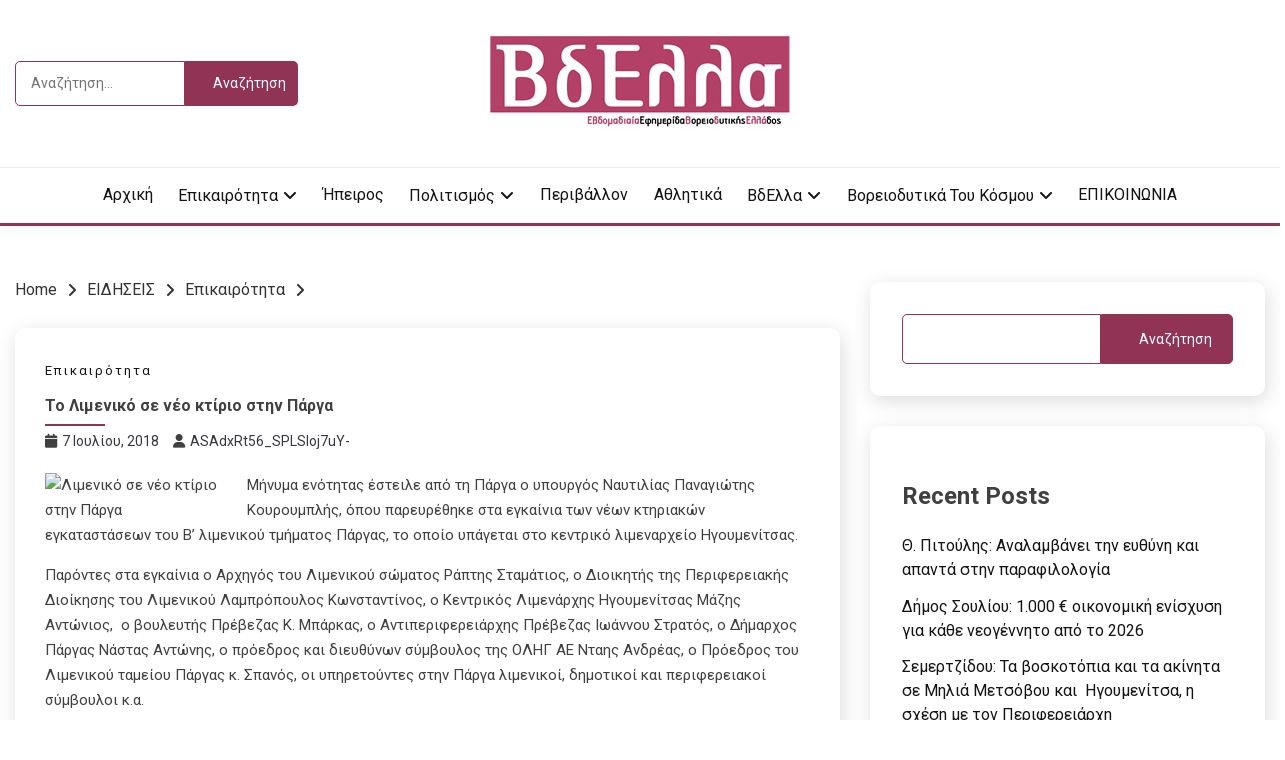

--- FILE ---
content_type: text/html; charset=UTF-8
request_url: https://vdella.com/%CF%84%CE%BF-%CE%BB%CE%B9%CE%BC%CE%B5%CE%BD%CE%B9%CE%BA%CF%8C-%CF%83%CE%B5-%CE%BD%CE%AD%CE%BF-%CE%BA%CF%84%CE%AF%CF%81%CE%B9%CE%BF-%CF%83%CF%84%CE%B7%CE%BD-%CF%80%CE%AC%CF%81%CE%B3%CE%B1/
body_size: 15525
content:
<!doctype html>
<html lang="el">
<head>
	<meta charset="UTF-8">
	<meta name="viewport" content="width=device-width, initial-scale=1">
	<link rel="profile" href="https://gmpg.org/xfn/11">

	<title>Το Λιμενικό σε νέο κτίριο στην Πάργα - Vdella</title>
	<style>img:is([sizes="auto" i], [sizes^="auto," i]) { contain-intrinsic-size: 3000px 1500px }</style>
	<meta name="description" content="Μήνυμα ενότητας έστειλε από τη Πάργα ο υπουργός Ναυτιλίας Παναγιώτης Κουρουμπλής, όπου παρευρέθηκε στα εγκαίνια των νέων κτηριακών εγκαταστάσεων του Β&#039; λιμενικού τμήματος Πάργας, το οποίο υπάγεται στο κεντρικό λιμεναρχείο Ηγουμενίτσας. Παρόντες στα εγκαίνια ο Αρχηγός του Λιμενικού σώματος Ράπτης Σταμάτιος, ο Διοικητής της Περιφερειακής Διοίκησης του Λιμενικού Λαμπρόπουλος Κωνσταντίνος,&hellip;" />
<meta name="robots" content="index, follow" />
<meta name="googlebot" content="index, follow, max-snippet:-1, max-image-preview:large, max-video-preview:-1" />
<meta name="bingbot" content="index, follow, max-snippet:-1, max-image-preview:large, max-video-preview:-1" />
<link rel="canonical" href="https://vdella.com/το-λιμενικό-σε-νέο-κτίριο-στην-πάργα/" />
<meta property="og:url" content="https://vdella.com/το-λιμενικό-σε-νέο-κτίριο-στην-πάργα/" />
<meta property="og:site_name" content="Vdella" />
<meta property="og:locale" content="el" />
<meta property="og:type" content="article" />
<meta property="og:title" content="Το Λιμενικό σε νέο κτίριο στην Πάργα - Vdella" />
<meta property="og:description" content="Μήνυμα ενότητας έστειλε από τη Πάργα ο υπουργός Ναυτιλίας Παναγιώτης Κουρουμπλής, όπου παρευρέθηκε στα εγκαίνια των νέων κτηριακών εγκαταστάσεων του Β&#039; λιμενικού τμήματος Πάργας, το οποίο υπάγεται στο κεντρικό λιμεναρχείο Ηγουμενίτσας. Παρόντες στα εγκαίνια ο Αρχηγός του Λιμενικού σώματος Ράπτης Σταμάτιος, ο Διοικητής της Περιφερειακής Διοίκησης του Λιμενικού Λαμπρόπουλος Κωνσταντίνος,&hellip;" />
<meta property="og:image" content="https://typos-i.gr/storage/app/media/cropped-images/limeniko-kouroublis-42-122-858-495-1530898540.jpg" />
<meta property="og:image:secure_url" content="https://typos-i.gr/storage/app/media/cropped-images/limeniko-kouroublis-42-122-858-495-1530898540.jpg" />
<meta name="twitter:card" content="summary" />
<meta name="twitter:title" content="Το Λιμενικό σε νέο κτίριο στην Πάργα - Vdella" />
<meta name="twitter:description" content="Μήνυμα ενότητας έστειλε από τη Πάργα ο υπουργός Ναυτιλίας Παναγιώτης Κουρουμπλής, όπου παρευρέθηκε στα εγκαίνια των νέων κτηριακών εγκαταστάσεων του Β&#039; λιμενικού τμήματος Πάργας, το οποίο υπάγεται στο κεντρικό λιμεναρχείο Ηγουμενίτσας. Παρόντες στα εγκαίνια ο Αρχηγός του Λιμενικού σώματος Ράπτης Σταμάτιος, ο Διοικητής της Περιφερειακής Διοίκησης του Λιμενικού Λαμπρόπουλος Κωνσταντίνος,&hellip;" />
<meta name="twitter:image" content="https://typos-i.gr/storage/app/media/cropped-images/limeniko-kouroublis-42-122-858-495-1530898540.jpg" />
<link rel='dns-prefetch' href='//fonts.googleapis.com' />
<link rel="alternate" type="application/rss+xml" title="Ροή RSS &raquo; Vdella" href="https://vdella.com/feed/" />
<script>
window._wpemojiSettings = {"baseUrl":"https:\/\/s.w.org\/images\/core\/emoji\/16.0.1\/72x72\/","ext":".png","svgUrl":"https:\/\/s.w.org\/images\/core\/emoji\/16.0.1\/svg\/","svgExt":".svg","source":{"concatemoji":"https:\/\/vdella.com\/wp-includes\/js\/wp-emoji-release.min.js?ver=6.8.3"}};
/*! This file is auto-generated */
!function(s,n){var o,i,e;function c(e){try{var t={supportTests:e,timestamp:(new Date).valueOf()};sessionStorage.setItem(o,JSON.stringify(t))}catch(e){}}function p(e,t,n){e.clearRect(0,0,e.canvas.width,e.canvas.height),e.fillText(t,0,0);var t=new Uint32Array(e.getImageData(0,0,e.canvas.width,e.canvas.height).data),a=(e.clearRect(0,0,e.canvas.width,e.canvas.height),e.fillText(n,0,0),new Uint32Array(e.getImageData(0,0,e.canvas.width,e.canvas.height).data));return t.every(function(e,t){return e===a[t]})}function u(e,t){e.clearRect(0,0,e.canvas.width,e.canvas.height),e.fillText(t,0,0);for(var n=e.getImageData(16,16,1,1),a=0;a<n.data.length;a++)if(0!==n.data[a])return!1;return!0}function f(e,t,n,a){switch(t){case"flag":return n(e,"\ud83c\udff3\ufe0f\u200d\u26a7\ufe0f","\ud83c\udff3\ufe0f\u200b\u26a7\ufe0f")?!1:!n(e,"\ud83c\udde8\ud83c\uddf6","\ud83c\udde8\u200b\ud83c\uddf6")&&!n(e,"\ud83c\udff4\udb40\udc67\udb40\udc62\udb40\udc65\udb40\udc6e\udb40\udc67\udb40\udc7f","\ud83c\udff4\u200b\udb40\udc67\u200b\udb40\udc62\u200b\udb40\udc65\u200b\udb40\udc6e\u200b\udb40\udc67\u200b\udb40\udc7f");case"emoji":return!a(e,"\ud83e\udedf")}return!1}function g(e,t,n,a){var r="undefined"!=typeof WorkerGlobalScope&&self instanceof WorkerGlobalScope?new OffscreenCanvas(300,150):s.createElement("canvas"),o=r.getContext("2d",{willReadFrequently:!0}),i=(o.textBaseline="top",o.font="600 32px Arial",{});return e.forEach(function(e){i[e]=t(o,e,n,a)}),i}function t(e){var t=s.createElement("script");t.src=e,t.defer=!0,s.head.appendChild(t)}"undefined"!=typeof Promise&&(o="wpEmojiSettingsSupports",i=["flag","emoji"],n.supports={everything:!0,everythingExceptFlag:!0},e=new Promise(function(e){s.addEventListener("DOMContentLoaded",e,{once:!0})}),new Promise(function(t){var n=function(){try{var e=JSON.parse(sessionStorage.getItem(o));if("object"==typeof e&&"number"==typeof e.timestamp&&(new Date).valueOf()<e.timestamp+604800&&"object"==typeof e.supportTests)return e.supportTests}catch(e){}return null}();if(!n){if("undefined"!=typeof Worker&&"undefined"!=typeof OffscreenCanvas&&"undefined"!=typeof URL&&URL.createObjectURL&&"undefined"!=typeof Blob)try{var e="postMessage("+g.toString()+"("+[JSON.stringify(i),f.toString(),p.toString(),u.toString()].join(",")+"));",a=new Blob([e],{type:"text/javascript"}),r=new Worker(URL.createObjectURL(a),{name:"wpTestEmojiSupports"});return void(r.onmessage=function(e){c(n=e.data),r.terminate(),t(n)})}catch(e){}c(n=g(i,f,p,u))}t(n)}).then(function(e){for(var t in e)n.supports[t]=e[t],n.supports.everything=n.supports.everything&&n.supports[t],"flag"!==t&&(n.supports.everythingExceptFlag=n.supports.everythingExceptFlag&&n.supports[t]);n.supports.everythingExceptFlag=n.supports.everythingExceptFlag&&!n.supports.flag,n.DOMReady=!1,n.readyCallback=function(){n.DOMReady=!0}}).then(function(){return e}).then(function(){var e;n.supports.everything||(n.readyCallback(),(e=n.source||{}).concatemoji?t(e.concatemoji):e.wpemoji&&e.twemoji&&(t(e.twemoji),t(e.wpemoji)))}))}((window,document),window._wpemojiSettings);
</script>
<style id='wp-emoji-styles-inline-css'>

	img.wp-smiley, img.emoji {
		display: inline !important;
		border: none !important;
		box-shadow: none !important;
		height: 1em !important;
		width: 1em !important;
		margin: 0 0.07em !important;
		vertical-align: -0.1em !important;
		background: none !important;
		padding: 0 !important;
	}
</style>
<link rel='stylesheet' id='wp-block-library-css' href='https://vdella.com/wp-includes/css/dist/block-library/style.min.css?ver=6.8.3' media='all' />
<style id='wp-block-library-theme-inline-css'>
.wp-block-audio :where(figcaption){color:#555;font-size:13px;text-align:center}.is-dark-theme .wp-block-audio :where(figcaption){color:#ffffffa6}.wp-block-audio{margin:0 0 1em}.wp-block-code{border:1px solid #ccc;border-radius:4px;font-family:Menlo,Consolas,monaco,monospace;padding:.8em 1em}.wp-block-embed :where(figcaption){color:#555;font-size:13px;text-align:center}.is-dark-theme .wp-block-embed :where(figcaption){color:#ffffffa6}.wp-block-embed{margin:0 0 1em}.blocks-gallery-caption{color:#555;font-size:13px;text-align:center}.is-dark-theme .blocks-gallery-caption{color:#ffffffa6}:root :where(.wp-block-image figcaption){color:#555;font-size:13px;text-align:center}.is-dark-theme :root :where(.wp-block-image figcaption){color:#ffffffa6}.wp-block-image{margin:0 0 1em}.wp-block-pullquote{border-bottom:4px solid;border-top:4px solid;color:currentColor;margin-bottom:1.75em}.wp-block-pullquote cite,.wp-block-pullquote footer,.wp-block-pullquote__citation{color:currentColor;font-size:.8125em;font-style:normal;text-transform:uppercase}.wp-block-quote{border-left:.25em solid;margin:0 0 1.75em;padding-left:1em}.wp-block-quote cite,.wp-block-quote footer{color:currentColor;font-size:.8125em;font-style:normal;position:relative}.wp-block-quote:where(.has-text-align-right){border-left:none;border-right:.25em solid;padding-left:0;padding-right:1em}.wp-block-quote:where(.has-text-align-center){border:none;padding-left:0}.wp-block-quote.is-large,.wp-block-quote.is-style-large,.wp-block-quote:where(.is-style-plain){border:none}.wp-block-search .wp-block-search__label{font-weight:700}.wp-block-search__button{border:1px solid #ccc;padding:.375em .625em}:where(.wp-block-group.has-background){padding:1.25em 2.375em}.wp-block-separator.has-css-opacity{opacity:.4}.wp-block-separator{border:none;border-bottom:2px solid;margin-left:auto;margin-right:auto}.wp-block-separator.has-alpha-channel-opacity{opacity:1}.wp-block-separator:not(.is-style-wide):not(.is-style-dots){width:100px}.wp-block-separator.has-background:not(.is-style-dots){border-bottom:none;height:1px}.wp-block-separator.has-background:not(.is-style-wide):not(.is-style-dots){height:2px}.wp-block-table{margin:0 0 1em}.wp-block-table td,.wp-block-table th{word-break:normal}.wp-block-table :where(figcaption){color:#555;font-size:13px;text-align:center}.is-dark-theme .wp-block-table :where(figcaption){color:#ffffffa6}.wp-block-video :where(figcaption){color:#555;font-size:13px;text-align:center}.is-dark-theme .wp-block-video :where(figcaption){color:#ffffffa6}.wp-block-video{margin:0 0 1em}:root :where(.wp-block-template-part.has-background){margin-bottom:0;margin-top:0;padding:1.25em 2.375em}
</style>
<style id='classic-theme-styles-inline-css'>
/*! This file is auto-generated */
.wp-block-button__link{color:#fff;background-color:#32373c;border-radius:9999px;box-shadow:none;text-decoration:none;padding:calc(.667em + 2px) calc(1.333em + 2px);font-size:1.125em}.wp-block-file__button{background:#32373c;color:#fff;text-decoration:none}
</style>
<style id='global-styles-inline-css'>
:root{--wp--preset--aspect-ratio--square: 1;--wp--preset--aspect-ratio--4-3: 4/3;--wp--preset--aspect-ratio--3-4: 3/4;--wp--preset--aspect-ratio--3-2: 3/2;--wp--preset--aspect-ratio--2-3: 2/3;--wp--preset--aspect-ratio--16-9: 16/9;--wp--preset--aspect-ratio--9-16: 9/16;--wp--preset--color--black: #000000;--wp--preset--color--cyan-bluish-gray: #abb8c3;--wp--preset--color--white: #ffffff;--wp--preset--color--pale-pink: #f78da7;--wp--preset--color--vivid-red: #cf2e2e;--wp--preset--color--luminous-vivid-orange: #ff6900;--wp--preset--color--luminous-vivid-amber: #fcb900;--wp--preset--color--light-green-cyan: #7bdcb5;--wp--preset--color--vivid-green-cyan: #00d084;--wp--preset--color--pale-cyan-blue: #8ed1fc;--wp--preset--color--vivid-cyan-blue: #0693e3;--wp--preset--color--vivid-purple: #9b51e0;--wp--preset--gradient--vivid-cyan-blue-to-vivid-purple: linear-gradient(135deg,rgba(6,147,227,1) 0%,rgb(155,81,224) 100%);--wp--preset--gradient--light-green-cyan-to-vivid-green-cyan: linear-gradient(135deg,rgb(122,220,180) 0%,rgb(0,208,130) 100%);--wp--preset--gradient--luminous-vivid-amber-to-luminous-vivid-orange: linear-gradient(135deg,rgba(252,185,0,1) 0%,rgba(255,105,0,1) 100%);--wp--preset--gradient--luminous-vivid-orange-to-vivid-red: linear-gradient(135deg,rgba(255,105,0,1) 0%,rgb(207,46,46) 100%);--wp--preset--gradient--very-light-gray-to-cyan-bluish-gray: linear-gradient(135deg,rgb(238,238,238) 0%,rgb(169,184,195) 100%);--wp--preset--gradient--cool-to-warm-spectrum: linear-gradient(135deg,rgb(74,234,220) 0%,rgb(151,120,209) 20%,rgb(207,42,186) 40%,rgb(238,44,130) 60%,rgb(251,105,98) 80%,rgb(254,248,76) 100%);--wp--preset--gradient--blush-light-purple: linear-gradient(135deg,rgb(255,206,236) 0%,rgb(152,150,240) 100%);--wp--preset--gradient--blush-bordeaux: linear-gradient(135deg,rgb(254,205,165) 0%,rgb(254,45,45) 50%,rgb(107,0,62) 100%);--wp--preset--gradient--luminous-dusk: linear-gradient(135deg,rgb(255,203,112) 0%,rgb(199,81,192) 50%,rgb(65,88,208) 100%);--wp--preset--gradient--pale-ocean: linear-gradient(135deg,rgb(255,245,203) 0%,rgb(182,227,212) 50%,rgb(51,167,181) 100%);--wp--preset--gradient--electric-grass: linear-gradient(135deg,rgb(202,248,128) 0%,rgb(113,206,126) 100%);--wp--preset--gradient--midnight: linear-gradient(135deg,rgb(2,3,129) 0%,rgb(40,116,252) 100%);--wp--preset--font-size--small: 16px;--wp--preset--font-size--medium: 20px;--wp--preset--font-size--large: 25px;--wp--preset--font-size--x-large: 42px;--wp--preset--font-size--larger: 35px;--wp--preset--spacing--20: 0.44rem;--wp--preset--spacing--30: 0.67rem;--wp--preset--spacing--40: 1rem;--wp--preset--spacing--50: 1.5rem;--wp--preset--spacing--60: 2.25rem;--wp--preset--spacing--70: 3.38rem;--wp--preset--spacing--80: 5.06rem;--wp--preset--shadow--natural: 6px 6px 9px rgba(0, 0, 0, 0.2);--wp--preset--shadow--deep: 12px 12px 50px rgba(0, 0, 0, 0.4);--wp--preset--shadow--sharp: 6px 6px 0px rgba(0, 0, 0, 0.2);--wp--preset--shadow--outlined: 6px 6px 0px -3px rgba(255, 255, 255, 1), 6px 6px rgba(0, 0, 0, 1);--wp--preset--shadow--crisp: 6px 6px 0px rgba(0, 0, 0, 1);}:where(.is-layout-flex){gap: 0.5em;}:where(.is-layout-grid){gap: 0.5em;}body .is-layout-flex{display: flex;}.is-layout-flex{flex-wrap: wrap;align-items: center;}.is-layout-flex > :is(*, div){margin: 0;}body .is-layout-grid{display: grid;}.is-layout-grid > :is(*, div){margin: 0;}:where(.wp-block-columns.is-layout-flex){gap: 2em;}:where(.wp-block-columns.is-layout-grid){gap: 2em;}:where(.wp-block-post-template.is-layout-flex){gap: 1.25em;}:where(.wp-block-post-template.is-layout-grid){gap: 1.25em;}.has-black-color{color: var(--wp--preset--color--black) !important;}.has-cyan-bluish-gray-color{color: var(--wp--preset--color--cyan-bluish-gray) !important;}.has-white-color{color: var(--wp--preset--color--white) !important;}.has-pale-pink-color{color: var(--wp--preset--color--pale-pink) !important;}.has-vivid-red-color{color: var(--wp--preset--color--vivid-red) !important;}.has-luminous-vivid-orange-color{color: var(--wp--preset--color--luminous-vivid-orange) !important;}.has-luminous-vivid-amber-color{color: var(--wp--preset--color--luminous-vivid-amber) !important;}.has-light-green-cyan-color{color: var(--wp--preset--color--light-green-cyan) !important;}.has-vivid-green-cyan-color{color: var(--wp--preset--color--vivid-green-cyan) !important;}.has-pale-cyan-blue-color{color: var(--wp--preset--color--pale-cyan-blue) !important;}.has-vivid-cyan-blue-color{color: var(--wp--preset--color--vivid-cyan-blue) !important;}.has-vivid-purple-color{color: var(--wp--preset--color--vivid-purple) !important;}.has-black-background-color{background-color: var(--wp--preset--color--black) !important;}.has-cyan-bluish-gray-background-color{background-color: var(--wp--preset--color--cyan-bluish-gray) !important;}.has-white-background-color{background-color: var(--wp--preset--color--white) !important;}.has-pale-pink-background-color{background-color: var(--wp--preset--color--pale-pink) !important;}.has-vivid-red-background-color{background-color: var(--wp--preset--color--vivid-red) !important;}.has-luminous-vivid-orange-background-color{background-color: var(--wp--preset--color--luminous-vivid-orange) !important;}.has-luminous-vivid-amber-background-color{background-color: var(--wp--preset--color--luminous-vivid-amber) !important;}.has-light-green-cyan-background-color{background-color: var(--wp--preset--color--light-green-cyan) !important;}.has-vivid-green-cyan-background-color{background-color: var(--wp--preset--color--vivid-green-cyan) !important;}.has-pale-cyan-blue-background-color{background-color: var(--wp--preset--color--pale-cyan-blue) !important;}.has-vivid-cyan-blue-background-color{background-color: var(--wp--preset--color--vivid-cyan-blue) !important;}.has-vivid-purple-background-color{background-color: var(--wp--preset--color--vivid-purple) !important;}.has-black-border-color{border-color: var(--wp--preset--color--black) !important;}.has-cyan-bluish-gray-border-color{border-color: var(--wp--preset--color--cyan-bluish-gray) !important;}.has-white-border-color{border-color: var(--wp--preset--color--white) !important;}.has-pale-pink-border-color{border-color: var(--wp--preset--color--pale-pink) !important;}.has-vivid-red-border-color{border-color: var(--wp--preset--color--vivid-red) !important;}.has-luminous-vivid-orange-border-color{border-color: var(--wp--preset--color--luminous-vivid-orange) !important;}.has-luminous-vivid-amber-border-color{border-color: var(--wp--preset--color--luminous-vivid-amber) !important;}.has-light-green-cyan-border-color{border-color: var(--wp--preset--color--light-green-cyan) !important;}.has-vivid-green-cyan-border-color{border-color: var(--wp--preset--color--vivid-green-cyan) !important;}.has-pale-cyan-blue-border-color{border-color: var(--wp--preset--color--pale-cyan-blue) !important;}.has-vivid-cyan-blue-border-color{border-color: var(--wp--preset--color--vivid-cyan-blue) !important;}.has-vivid-purple-border-color{border-color: var(--wp--preset--color--vivid-purple) !important;}.has-vivid-cyan-blue-to-vivid-purple-gradient-background{background: var(--wp--preset--gradient--vivid-cyan-blue-to-vivid-purple) !important;}.has-light-green-cyan-to-vivid-green-cyan-gradient-background{background: var(--wp--preset--gradient--light-green-cyan-to-vivid-green-cyan) !important;}.has-luminous-vivid-amber-to-luminous-vivid-orange-gradient-background{background: var(--wp--preset--gradient--luminous-vivid-amber-to-luminous-vivid-orange) !important;}.has-luminous-vivid-orange-to-vivid-red-gradient-background{background: var(--wp--preset--gradient--luminous-vivid-orange-to-vivid-red) !important;}.has-very-light-gray-to-cyan-bluish-gray-gradient-background{background: var(--wp--preset--gradient--very-light-gray-to-cyan-bluish-gray) !important;}.has-cool-to-warm-spectrum-gradient-background{background: var(--wp--preset--gradient--cool-to-warm-spectrum) !important;}.has-blush-light-purple-gradient-background{background: var(--wp--preset--gradient--blush-light-purple) !important;}.has-blush-bordeaux-gradient-background{background: var(--wp--preset--gradient--blush-bordeaux) !important;}.has-luminous-dusk-gradient-background{background: var(--wp--preset--gradient--luminous-dusk) !important;}.has-pale-ocean-gradient-background{background: var(--wp--preset--gradient--pale-ocean) !important;}.has-electric-grass-gradient-background{background: var(--wp--preset--gradient--electric-grass) !important;}.has-midnight-gradient-background{background: var(--wp--preset--gradient--midnight) !important;}.has-small-font-size{font-size: var(--wp--preset--font-size--small) !important;}.has-medium-font-size{font-size: var(--wp--preset--font-size--medium) !important;}.has-large-font-size{font-size: var(--wp--preset--font-size--large) !important;}.has-x-large-font-size{font-size: var(--wp--preset--font-size--x-large) !important;}
:where(.wp-block-post-template.is-layout-flex){gap: 1.25em;}:where(.wp-block-post-template.is-layout-grid){gap: 1.25em;}
:where(.wp-block-columns.is-layout-flex){gap: 2em;}:where(.wp-block-columns.is-layout-grid){gap: 2em;}
:root :where(.wp-block-pullquote){font-size: 1.5em;line-height: 1.6;}
</style>
<link rel='stylesheet' id='Roboto:400,500,300,700,400italic-css' href='//fonts.googleapis.com/css?family=Roboto%3A400%2C500%2C300%2C700%2C400italic&#038;ver=6.8.3' media='all' />
<link rel='stylesheet' id='font-awesome-css' href='https://vdella.com/wp-content/themes/palawan/candidthemes/assets/framework/font-awesome-6/css/all.min.css?ver=1.3.7' media='all' />
<link rel='stylesheet' id='slick-css' href='https://vdella.com/wp-content/themes/palawan/candidthemes/assets/framework/slick/slick.css?ver=1.3.7' media='all' />
<link rel='stylesheet' id='slick-theme-css' href='https://vdella.com/wp-content/themes/palawan/candidthemes/assets/framework/slick/slick-theme.css?ver=1.3.7' media='all' />
<link rel='stylesheet' id='palawan-style-css' href='https://vdella.com/wp-content/themes/palawan/style.css?ver=1.3.7' media='all' />
<style id='palawan-style-inline-css'>
.primary-color, p a, h1 a, h2 a, h3 a, h4 a, h5 a, .author-title a, figure a, table a, span a, strong a, li a, h1 a, .btn-primary-border, .main-navigation #primary-menu > li > a:hover, .widget-area .widget a:hover, .widget-area .widget a:focus, .card-bg-image .card_body a:hover, .main-navigation #primary-menu > li.focus > a, .card-blog-post .category-label-group a:hover, .card_title a:hover, .card-blog-post .entry-meta a:hover, .site-title a:visited, .post-navigation .nav-links > * a:hover, .post-navigation .nav-links > * a:focus, .wp-block-button.is-style-outline .wp-block-button__link, .error-404-title, .ct-dark-mode a:hover, .ct-dark-mode .widget ul li a:hover, .ct-dark-mode .widget-area .widget ul li a:hover, .ct-dark-mode .post-navigation .nav-links > * a, .ct-dark-mode .author-wrapper .author-title a, .ct-dark-mode .wp-calendar-nav a, .site-footer a:hover, .top-header-toggle-btn, .woocommerce ul.products li.product .woocommerce-loop-category__title:hover, .woocommerce ul.products li.product .woocommerce-loop-product__title:hover, .woocommerce ul.products li.product h3:hover, .entry-content dl a, .entry-content table a, .entry-content ul a, .breadcrumb-trail .trial-items a:hover, .breadcrumbs ul a:hover, .breadcrumb-trail .trial-items .trial-end a, .breadcrumbs ul li:last-child a, .comment-list .comment .comment-body a, .comment-list .comment .comment-body .comment-metadata a.comment-edit-link { color: #913354; }.primary-bg, .btn-primary, .main-navigation ul ul a, #secondary .widget .widget-title:after, .search-form .search-submit, .category-label-group a:after, .posts-navigation .nav-links a, .category-label-group.bg-label a, .wp-block-button__link, .wp-block-button.is-style-outline .wp-block-button__link:hover, button, input[type="button"], input[type="reset"], input[type="submit"], .pagination .page-numbers.current, .pagination .page-numbers:hover, table #today, .tagcloud .tag-cloud-link:hover, .footer-go-to-top, .woocommerce ul.products li.product .button,
.woocommerce #respond input#submit.alt, .woocommerce a.button.alt, .woocommerce button.button.alt, .woocommerce input.button.alt,
.woocommerce #respond input#submit.alt.disabled, .woocommerce #respond input#submit.alt.disabled:hover, .woocommerce #respond input#submit.alt:disabled, .woocommerce #respond input#submit.alt:disabled:hover, .woocommerce #respond input#submit.alt:disabled[disabled], .woocommerce #respond input#submit.alt:disabled[disabled]:hover, .woocommerce a.button.alt.disabled, .woocommerce a.button.alt.disabled:hover, .woocommerce a.button.alt:disabled, .woocommerce a.button.alt:disabled:hover, .woocommerce a.button.alt:disabled[disabled], .woocommerce a.button.alt:disabled[disabled]:hover, .woocommerce button.button.alt.disabled, .woocommerce button.button.alt.disabled:hover, .woocommerce button.button.alt:disabled, .woocommerce button.button.alt:disabled:hover, .woocommerce button.button.alt:disabled[disabled], .woocommerce button.button.alt:disabled[disabled]:hover, .woocommerce input.button.alt.disabled, .woocommerce input.button.alt.disabled:hover, .woocommerce input.button.alt:disabled, .woocommerce input.button.alt:disabled:hover, .woocommerce input.button.alt:disabled[disabled], .woocommerce input.button.alt:disabled[disabled]:hover, .woocommerce .widget_price_filter .ui-slider .ui-slider-range, .woocommerce .widget_price_filter .ui-slider .ui-slider-handle, .palawan-menu-social li a[href*="mailto:"], .ajax-pagination .show-more, .card_title:before, .single .card .entry-title:before { background-color: #913354; }.primary-border, .btn-primary-border, .site-header-v2,.wp-block-button.is-style-outline .wp-block-button__link, .site-header-bottom, .ajax-pagination .show-more { border-color: #913354; }a:focus, button.slick-arrow:focus, input[type=text]:focus, input[type=email]:focus, input[type=password]:focus, input[type=search]:focus, input[type=file]:focus, input[type=number]:focus, input[type=datetime]:focus, input[type=url]:focus, select:focus, textarea:focus, input[type="search"] { outline-color: #913354; }.entry-content a { text-decoration-color: #913354; }.post-thumbnail a:focus img, .card_media a:focus img, article.sticky .card-blog-post, .wp-block-search .wp-block-search__button, input[type="search"] { border-color: #913354; }.site-title, .site-title a, h1.site-title a, p.site-title a,  .site-title a:visited { color: #blank; }.site-description { color: #404040; }
                    .entry-content a{
                   text-decoration: underline;
                    }
                    body, button, input, select, optgroup, textarea { font-family: 'Roboto'; }h1, h2, h3, h4, h5, h6, .entry-content h1, .site-title { font-family: 'Roboto'; }
</style>
<script src="https://vdella.com/wp-includes/js/jquery/jquery.min.js?ver=3.7.1" id="jquery-core-js"></script>
<script src="https://vdella.com/wp-includes/js/jquery/jquery-migrate.min.js?ver=3.4.1" id="jquery-migrate-js"></script>
<link rel="https://api.w.org/" href="https://vdella.com/wp-json/" /><link rel="alternate" title="JSON" type="application/json" href="https://vdella.com/wp-json/wp/v2/posts/11802" /><link rel="EditURI" type="application/rsd+xml" title="RSD" href="https://vdella.com/xmlrpc.php?rsd" />
<meta name="generator" content="WordPress 6.8.3" />
<link rel='shortlink' href='https://vdella.com/?p=11802' />
<link rel="alternate" title="oEmbed (JSON)" type="application/json+oembed" href="https://vdella.com/wp-json/oembed/1.0/embed?url=https%3A%2F%2Fvdella.com%2F%25cf%2584%25ce%25bf-%25ce%25bb%25ce%25b9%25ce%25bc%25ce%25b5%25ce%25bd%25ce%25b9%25ce%25ba%25cf%258c-%25cf%2583%25ce%25b5-%25ce%25bd%25ce%25ad%25ce%25bf-%25ce%25ba%25cf%2584%25ce%25af%25cf%2581%25ce%25b9%25ce%25bf-%25cf%2583%25cf%2584%25ce%25b7%25ce%25bd-%25cf%2580%25ce%25ac%25cf%2581%25ce%25b3%25ce%25b1%2F" />
<link rel="alternate" title="oEmbed (XML)" type="text/xml+oembed" href="https://vdella.com/wp-json/oembed/1.0/embed?url=https%3A%2F%2Fvdella.com%2F%25cf%2584%25ce%25bf-%25ce%25bb%25ce%25b9%25ce%25bc%25ce%25b5%25ce%25bd%25ce%25b9%25ce%25ba%25cf%258c-%25cf%2583%25ce%25b5-%25ce%25bd%25ce%25ad%25ce%25bf-%25ce%25ba%25cf%2584%25ce%25af%25cf%2581%25ce%25b9%25ce%25bf-%25cf%2583%25cf%2584%25ce%25b7%25ce%25bd-%25cf%2580%25ce%25ac%25cf%2581%25ce%25b3%25ce%25b1%2F&#038;format=xml" />
		<style type="text/css">
					.site-title,
			.site-description {
				position: absolute;
				clip: rect(1px, 1px, 1px, 1px);
				}
					</style>
		<link rel="icon" href="https://vdella.com/wp-content/uploads/2025/02/cropped-logo-vdella-small-32x32.jpg" sizes="32x32" />
<link rel="icon" href="https://vdella.com/wp-content/uploads/2025/02/cropped-logo-vdella-small-192x192.jpg" sizes="192x192" />
<link rel="apple-touch-icon" href="https://vdella.com/wp-content/uploads/2025/02/cropped-logo-vdella-small-180x180.jpg" />
<meta name="msapplication-TileImage" content="https://vdella.com/wp-content/uploads/2025/02/cropped-logo-vdella-small-270x270.jpg" />
		<style id="wp-custom-css">
			
  .card-blog-post .card_title, .search .card-blog-post .entry-title, .widget .hero_slick-slider .card .card_title {
    font-size: 16px;
  }

.card-blog-post .card_body p {
     font-size: 15px;

}
.card-single-article.card-blog-post .card_title {
    font-size: 16px;
  }
.site-info {display:none;}		</style>
		</head>

<body class="wp-singular post-template-default single single-post postid-11802 single-format-standard wp-custom-logo wp-embed-responsive wp-theme-palawan ct-sticky-sidebar palawan-fontawesome-version-6">
<div id="page" class="site">
        <a class="skip-link screen-reader-text" href="#content">Skip to content</a>
            <section class="search-section">
            <div class="container">
                <button class="close-btn"><i class="fa fa-times"></i></button>
                <form role="search" method="get" class="search-form" action="https://vdella.com/">
				<label>
					<span class="screen-reader-text">Αναζήτηση για:</span>
					<input type="search" class="search-field" placeholder="Αναζήτηση&hellip;" value="" name="s" />
				</label>
				<input type="submit" class="search-submit" value="Αναζήτηση" />
			</form>            </div>
        </section>
            
                    <header id="masthead" class="site-header text-center site-header-v2">
                
        <div id="site-nav-wrap">
            <section class="site-header-top header-main-bar" >
                <div class="container">
                    <div class="row">
                        <div class="col col-md-1-4 header-col-left mobile-hide">
                            <form role="search" method="get" class="search-form" action="https://vdella.com/">
				<label>
					<span class="screen-reader-text">Αναζήτηση για:</span>
					<input type="search" class="search-field" placeholder="Αναζήτηση&hellip;" value="" name="s" />
				</label>
				<input type="submit" class="search-submit" value="Αναζήτηση" />
			</form>    
                        </div>

                        <div class="col col-md-1-2 header-col-center text-center">
                                    <div class="site-branding">
            <a href="https://vdella.com/" class="custom-logo-link" rel="home"><img width="300" height="97" src="https://vdella.com/wp-content/uploads/2025/02/logo-vdella-small.jpg" class="custom-logo" alt="vdella" decoding="async" /></a>                <p class="site-title"><a href="https://vdella.com/" rel="home">Vdella</a></p>
                            <p class="site-description">Vdella</p>
                    </div><!-- .site-branding -->

        <button id="menu-toggle-button" class="menu-toggle" aria-controls="primary-menu" aria-expanded="false">
            <span class="line"></span>
            <span class="line"></span>
            <span class="line"></span>
        </button>
                            </div>

                        <div class="col col-md-1-4 header-col-right">
                            <div class="palawan-menu-social topbar-flex-grid">
                                        <button class="search-toggle desktop-hide"><i class="fa fa-search"></i></button>
                                </div>
                        </div>

                    </div>
                </div>
            </section>

            <section id="site-navigation-wrap" class="site-header-bottom">
                <div class="container">
                            <nav class="main-navigation">
            <ul id="primary-menu" class="nav navbar-nav nav-menu justify-content-center">
                <li id="menu-item-13307" class="menu-item menu-item-type-custom menu-item-object-custom menu-item-home menu-item-13307"><a href="https://vdella.com/">Αρχική</a></li>
<li id="menu-item-12763" class="menu-item menu-item-type-taxonomy menu-item-object-category current-post-ancestor current-menu-parent current-post-parent menu-item-has-children menu-item-12763"><a href="https://vdella.com/category/news/epikairotita/">Επικαιρότητα</a>
<ul class="sub-menu">
	<li id="menu-item-13262" class="menu-item menu-item-type-taxonomy menu-item-object-category menu-item-13262"><a href="https://vdella.com/category/news/epikairotita/police/">Αστυνομικό Δελτίο</a></li>
	<li id="menu-item-13263" class="menu-item menu-item-type-taxonomy menu-item-object-category menu-item-13263"><a href="https://vdella.com/category/news/epikairotita/aytodioikisi/">Αυτοδιοίκηση</a></li>
	<li id="menu-item-13264" class="menu-item menu-item-type-taxonomy menu-item-object-category menu-item-13264"><a href="https://vdella.com/category/koinwnia/">Κοινωνία</a></li>
	<li id="menu-item-13265" class="menu-item menu-item-type-taxonomy menu-item-object-category menu-item-13265"><a href="https://vdella.com/category/news/epikairotita/oiconomy/">Οικονομία</a></li>
	<li id="menu-item-13266" class="menu-item menu-item-type-taxonomy menu-item-object-category menu-item-13266"><a href="https://vdella.com/category/news/epikairotita/paideia/">Παιδεία</a></li>
	<li id="menu-item-13267" class="menu-item menu-item-type-taxonomy menu-item-object-category menu-item-13267"><a href="https://vdella.com/category/politiki/">Πολιτική</a></li>
</ul>
</li>
<li id="menu-item-13428" class="menu-item menu-item-type-taxonomy menu-item-object-category menu-item-13428"><a href="https://vdella.com/category/news/ipiros/">Ήπειρος</a></li>
<li id="menu-item-12770" class="menu-item menu-item-type-taxonomy menu-item-object-category menu-item-has-children menu-item-12770"><a href="https://vdella.com/category/news/politismos/">Πολιτισμός</a>
<ul class="sub-menu">
	<li id="menu-item-24783" class="menu-item menu-item-type-taxonomy menu-item-object-category menu-item-24783"><a href="https://vdella.com/category/news/epikairotita/%cf%80%cf%81%ce%bf%cf%84%ce%ac%cf%83%ce%b5%ce%b9%cf%82/">Προτάσεις&#8230;</a></li>
</ul>
</li>
<li id="menu-item-12769" class="menu-item menu-item-type-taxonomy menu-item-object-category menu-item-12769"><a href="https://vdella.com/category/news/enviroment/">Περιβάλλον</a></li>
<li id="menu-item-12772" class="menu-item menu-item-type-taxonomy menu-item-object-category menu-item-12772"><a href="https://vdella.com/category/news/athlitismos/">Αθλητικά</a></li>
<li id="menu-item-12762" class="menu-item menu-item-type-taxonomy menu-item-object-category menu-item-has-children menu-item-12762"><a href="https://vdella.com/category/news/vdella/">ΒδΕλλα</a>
<ul class="sub-menu">
	<li id="menu-item-13260" class="menu-item menu-item-type-taxonomy menu-item-object-category menu-item-13260"><a href="https://vdella.com/category/news/apopseis/">Γνώμες</a></li>
</ul>
</li>
<li id="menu-item-17845" class="menu-item menu-item-type-taxonomy menu-item-object-category menu-item-has-children menu-item-17845"><a href="https://vdella.com/category/news/%ce%b2%ce%bf%cf%81%ce%b5%ce%b9%ce%bf%ce%b4%cf%85%cf%84%ce%b9%ce%ba%ce%ac-%cf%84%ce%bf%cf%85-%ce%ba%cf%8c%cf%83%ce%bc%ce%bf%cf%85/">Βορειοδυτικά του κόσμου</a>
<ul class="sub-menu">
	<li id="menu-item-13259" class="menu-item menu-item-type-taxonomy menu-item-object-category menu-item-13259"><a href="https://vdella.com/category/news/apella/">ΑπΕλλα</a></li>
</ul>
</li>
<li id="menu-item-27342" class="menu-item menu-item-type-post_type menu-item-object-page menu-item-27342"><a href="https://vdella.com/%ce%b5%cf%80%ce%b9%ce%ba%ce%bf%ce%b9%ce%bd%cf%89%ce%bd%ce%b9%ce%b1/">ΕΠΙΚΟΙΝΩΝΙΑ</a></li>
                <button class="close_nav"><i class="fa fa-times"></i></button>
            </ul>
        </nav><!-- #site-navigation -->

        

                </div>
            </section>
        </div>
                </header><!-- #masthead -->

        <div id="content" class="site-content">
    <main class="site-main">
        <section class="single-section sec-spacing">
            <div class="container">
                                <div class="row ">
                    <div id="primary" class="col-1-1 col-md-2-3">

                                        <div class="palawan-breadcrumb-wrapper">
                    <div class='breadcrumbs init-animate clearfix'><div id='palawan-breadcrumbs' class='clearfix'><div role="navigation" aria-label="Breadcrumbs" class="breadcrumb-trail breadcrumbs" itemprop="breadcrumb"><ul class="trail-items" itemscope itemtype="http://schema.org/BreadcrumbList"><meta name="numberOfItems" content="4" /><meta name="itemListOrder" content="Ascending" /><li itemprop="itemListElement" itemscope itemtype="http://schema.org/ListItem" class="trail-item trail-begin"><a href="https://vdella.com/" rel="home" itemprop="item"><span itemprop="name">Home</span></a><meta itemprop="position" content="1" /></li><li itemprop="itemListElement" itemscope itemtype="http://schema.org/ListItem" class="trail-item"><a href="https://vdella.com/category/news/" itemprop="item"><span itemprop="name">ΕΙΔΗΣΕΙΣ</span></a><meta itemprop="position" content="2" /></li><li itemprop="itemListElement" itemscope itemtype="http://schema.org/ListItem" class="trail-item"><a href="https://vdella.com/category/news/epikairotita/" itemprop="item"><span itemprop="name">Επικαιρότητα</span></a><meta itemprop="position" content="3" /></li><li itemprop="itemListElement" itemscope itemtype="http://schema.org/ListItem" class="trail-item trail-end"><meta itemprop="position" content="4" /></li></ul></div></div></div>                </div>

                        
<article id="post-11802" class="post-11802 post type-post status-publish format-standard hentry category-epikairotita">
    <!-- for full single column card layout add [.card-full-width] class -->
    <div class="card card-blog-post card-full-width card-single-article">
        <div class="card_body">
            <div>
                <div class="category-label-group"><span class="cat-links"><a class="ct-cat-item-29" href="https://vdella.com/category/news/epikairotita/"  rel="category tag">Επικαιρότητα</a> </span></div>

                <h1 class="card_title">Το Λιμενικό σε νέο κτίριο στην Πάργα</h1>                                    <div class="entry-meta">
                        <span class="posted-on"><i class="fa fa-calendar"></i><a href="https://vdella.com/%cf%84%ce%bf-%ce%bb%ce%b9%ce%bc%ce%b5%ce%bd%ce%b9%ce%ba%cf%8c-%cf%83%ce%b5-%ce%bd%ce%ad%ce%bf-%ce%ba%cf%84%ce%af%cf%81%ce%b9%ce%bf-%cf%83%cf%84%ce%b7%ce%bd-%cf%80%ce%ac%cf%81%ce%b3%ce%b1/" rel="bookmark"><time class="entry-date published updated" datetime="2018-07-07T18:19:56+03:00">7 Ιουλίου, 2018</time></a></span><span class="byline"> <span class="author vcard"><i class="fa fa-user"></i><a class="url fn n" href="https://vdella.com/author/asadxrt56_splsioj7uy/">ASAdxRt56_SPLSIoj7uY-</a></span></span>                    </div><!-- .entry-meta -->
                            </div>
            
                    
            

            <div class="entry-content">
                <p><img decoding="async" src="https://typos-i.gr/storage/app/media/cropped-images/limeniko-kouroublis-42-122-858-495-1530898540.jpg" alt="Λιμενικό σε νέο κτίριο στην Πάργα" style="float: left;" width="202" height="116" /></p>
<p>Μήνυμα ενότητας έστειλε από τη Πάργα ο υπουργός Ναυτιλίας Παναγιώτης Κουρουμπλής, όπου παρευρέθηκε στα εγκαίνια των νέων κτηριακών εγκαταστάσεων του Β&#8217; λιμενικού τμήματος Πάργας, το οποίο υπάγεται στο κεντρικό λιμεναρχείο Ηγουμενίτσας.</p>
<p>  <span id="more-11802"></span>  </p>
<p>Παρόντες στα εγκαίνια ο Αρχηγός του Λιμενικού σώματος Ράπτης Σταμάτιος, ο Διοικητής της Περιφερειακής Διοίκησης του Λιμενικού Λαμπρόπουλος Κωνσταντίνος, ο Κεντρικός Λιμενάρχης Ηγουμενίτσας Μάζης Αντώνιος,&nbsp; ο βουλευτής Πρέβεζας Κ. Μπάρκας, ο Αντιπεριφερειάρχης Πρέβεζας Ιωάννου Στρατός, ο Δήμαρχος Πάργας Νάστας Αντώνης, ο πρόεδρος και διευθύνων σύμβουλος της ΟΛΗΓ ΑΕ Νταης Ανδρέας, ο Πρόεδρος του Λιμενικού ταμείου Πάργας κ. Σπανός, οι υπηρετούντες στην Πάργα λιμενικοί, δημοτικοί και περιφερειακοί σύμβουλοι κ.α.&nbsp;</p>
<div dir="auto">Οι υπηρεσίες του Λιμενικού στην Πάργα θα στεγάζονται πλέον σε κτίριο που παραχώρησε ο Δήμος Πάργας άνευ τιμήματος για το σκοπό αυτό. Ο κ Κουρουμπλής εξήρε τη συνεργασία που υπήρξε ανάμεσα στο δήμο την Περιφερειακή Ενότητα Πρέβεζας το λιμενικό αλλά και τον Οργανισμό Λιμένος Ηγουμενίτσας για να ολοκληρωθεί η διαμόρφωση του Παλαιού Δημαρχείου Πάργας ως λιμενικό τμήμα.</div>
<div dir="auto">Ταυτόχρονα ο κ Κουρουμπλής έκανε ιδιαίτερη αναφορά στη συνεισφορά του Λιμενικού Σώματος όχι μόνο στην περισυλλογή και διάσωση προσφύγων και μεταναστών άλλα και στην αντιμετώπιση της εγκληματικότητας που διακινείται μέσω θαλάσσης αλλά και στην εμπέδωση αισθήματος ασφάλειας όχι μόνο στους κατοίκους αλλά και στους επισκέπτες της χώρας μας επισημαίνοντας ότι ενώ γύρω από τη χώρα μας υπάρχει ένας ακήρυχτος πόλεμος η Ελλάδα παραμένει ασφαλής προορισμός κάτι που φαίνεται και στο τουριστικό ρεύμα προς τη χώρα. Κάλεσε δε τους υπηρετούντες στο Λιμενικό Σώμα να δείχνουν τον καλύτερο και ευγενέστερο εαυτό τους απέναντι στους επισκέπτες τους οποίους χαρακτήρισε πρεσβευτές της χώρας μας.</div>
<p>Μεταξύ άλλων, ο κ. Κουρουμπλής τόνισε ότι «η πατρίδα πέρασε οκτώ χρόνια δύσκολα. Έγιναν κατά καιρούς προσπάθειες, δεν θέλω να μηδενίσω κανέναν. Αυτή τη στιγμή η πατρίδα βρίσκεται σε ένα κομβικό σημείο. Έπειτα από την πολιτική σταθερότητα, ήρθε η οικονομική σταθερότητα και σήμερα είμαστε κοντά στην έξοδο από τα μνημόνια, που μας δίχασαν», κάνοντας έτσι και λίγο «προσωπική εκτίμηση» και για το πολιτικό του παρελθόν.</p>
<p>Συμπλήρωσε ότι «το Λιμενικό Σώμα αναδεικνύεται &nbsp;όλο και περισσότερο σε κρίσιμο και κομβικό παράγοντα για την ασφάλεια της χώρας. Και ξέρετε πολύ καλά ότι στην περίμετρο της χώρας μας μαίνεται ένας ακήρυχτος πόλεμος, όπου εμπλέκονται περιφερειακές και παγκόσμιες δυνάμεις διά αντιπροσώπων» και εκθείασε το ρόλο του στη διαχείριση του προσφυγικού ζητήματος.</p>
<p>Ο υπουργός συνέχισε την περιοδεία του με συναντήσεις με τις λιμενικές αρχές Παξών, &nbsp;Ηγουμενίτσας, Σαγιάδας, Κέρκυρας, Παλαιοκαστρίτσας και Λευκίμης. Την Κυριακή ο κ. Κουρουμπλής θα επισκεφτεί τις λιμενικές αρχές Λευκάδας, Μεγανησίου και Νυδρίου, ενώ τη Δευτέρα θα ολοκληρώσει την περιοδεία του με τελευταίο σταθμό το Αγρίνιο</p>
            </div>
            

        </div>
    </div>
                    <div class="related-post">
                                            <h2 class="post-title">Related Posts</h2>
                                        <div class="row">
                                                        <div class="col-1-1 col-sm-1-2 col-md-1-2">
                                    <div class="card card-blog-post card-full-width">
                                                                                    <figure class="card_media">
                                                <a href="https://vdella.com/%ce%b8-%cf%80%ce%b9%cf%84%ce%bf%cf%8d%ce%bb%ce%b7%cf%82-%ce%b1%ce%bd%ce%b1%ce%bb%ce%b1%ce%bc%ce%b2%ce%ac%ce%bd%ce%b5%ce%b9-%cf%84%ce%b7%ce%bd-%ce%b5%cf%85%ce%b8%cf%8d%ce%bd%ce%b7-%ce%ba%ce%b1%ce%b9/">
                                                    <img width="800" height="491" src="https://vdella.com/wp-content/uploads/2025/04/pitoulis-800x491.jpg" class="attachment-palawan-medium size-palawan-medium wp-post-image" alt="" decoding="async" fetchpriority="high" />                                                </a>
                                            </figure>
                                                                                <div class="card_body">
                                            <div class="category-label-group"><span class="cat-links"><a class="ct-cat-item-29" href="https://vdella.com/category/news/epikairotita/"  rel="category tag">Επικαιρότητα</a> </span></div>                                            <h4 class="card_title">
                                                <a href="https://vdella.com/%ce%b8-%cf%80%ce%b9%cf%84%ce%bf%cf%8d%ce%bb%ce%b7%cf%82-%ce%b1%ce%bd%ce%b1%ce%bb%ce%b1%ce%bc%ce%b2%ce%ac%ce%bd%ce%b5%ce%b9-%cf%84%ce%b7%ce%bd-%ce%b5%cf%85%ce%b8%cf%8d%ce%bd%ce%b7-%ce%ba%ce%b1%ce%b9/">
                                                    Θ. Πιτούλης: Αναλαμβάνει την ευθύνη και απαντά στην παραφιλολογία                                                </a>
                                            </h4>
                                            <div class="entry-meta">
                                                <span class="posted-on"><i class="fa fa-calendar"></i><a href="https://vdella.com/%ce%b8-%cf%80%ce%b9%cf%84%ce%bf%cf%8d%ce%bb%ce%b7%cf%82-%ce%b1%ce%bd%ce%b1%ce%bb%ce%b1%ce%bc%ce%b2%ce%ac%ce%bd%ce%b5%ce%b9-%cf%84%ce%b7%ce%bd-%ce%b5%cf%85%ce%b8%cf%8d%ce%bd%ce%b7-%ce%ba%ce%b1%ce%b9/" rel="bookmark"><time class="entry-date published" datetime="2025-11-26T21:08:08+02:00">26 Νοεμβρίου, 2025</time><time class="updated" datetime="2025-11-26T21:08:09+02:00">26 Νοεμβρίου, 2025</time></a></span><span class="byline"> <span class="author vcard"><i class="fa fa-user"></i><a class="url fn n" href="https://vdella.com/author/vdella-vs_r/">vdella vd</a></span></span>                                            </div>
                                        </div>
                                    </div>
                                </div>
                                                            <div class="col-1-1 col-sm-1-2 col-md-1-2">
                                    <div class="card card-blog-post card-full-width">
                                                                                    <figure class="card_media">
                                                <a href="https://vdella.com/%ce%b4%ce%ae%ce%bc%ce%bf%cf%82-%cf%83%ce%bf%cf%85%ce%bb%ce%af%ce%bf%cf%85-1-000-e-%ce%bf%ce%b9%ce%ba%ce%bf%ce%bd%ce%bf%ce%bc%ce%b9%ce%ba%ce%ae-%ce%b5%ce%bd%ce%af%cf%83%cf%87%cf%85%cf%83%ce%b7-%ce%b3/">
                                                    <img width="500" height="500" src="https://vdella.com/wp-content/uploads/2025/01/souli_logo.jpg" class="attachment-palawan-medium size-palawan-medium wp-post-image" alt="" decoding="async" srcset="https://vdella.com/wp-content/uploads/2025/01/souli_logo.jpg 500w, https://vdella.com/wp-content/uploads/2025/01/souli_logo-300x300.jpg 300w, https://vdella.com/wp-content/uploads/2025/01/souli_logo-150x150.jpg 150w" sizes="(max-width: 500px) 100vw, 500px" />                                                </a>
                                            </figure>
                                                                                <div class="card_body">
                                            <div class="category-label-group"><span class="cat-links"><a class="ct-cat-item-31" href="https://vdella.com/category/news/epikairotita/aytodioikisi/"  rel="category tag">Αυτοδιοίκηση</a> <a class="ct-cat-item-29" href="https://vdella.com/category/news/epikairotita/"  rel="category tag">Επικαιρότητα</a> <a class="ct-cat-item-8" href="https://vdella.com/category/koinwnia/"  rel="category tag">Κοινωνία</a> </span></div>                                            <h4 class="card_title">
                                                <a href="https://vdella.com/%ce%b4%ce%ae%ce%bc%ce%bf%cf%82-%cf%83%ce%bf%cf%85%ce%bb%ce%af%ce%bf%cf%85-1-000-e-%ce%bf%ce%b9%ce%ba%ce%bf%ce%bd%ce%bf%ce%bc%ce%b9%ce%ba%ce%ae-%ce%b5%ce%bd%ce%af%cf%83%cf%87%cf%85%cf%83%ce%b7-%ce%b3/">
                                                    Δήμος Σουλίου: 1.000 € οικονομική ενίσχυση για κάθε νεογέννητο από το 2026                                                </a>
                                            </h4>
                                            <div class="entry-meta">
                                                <span class="posted-on"><i class="fa fa-calendar"></i><a href="https://vdella.com/%ce%b4%ce%ae%ce%bc%ce%bf%cf%82-%cf%83%ce%bf%cf%85%ce%bb%ce%af%ce%bf%cf%85-1-000-e-%ce%bf%ce%b9%ce%ba%ce%bf%ce%bd%ce%bf%ce%bc%ce%b9%ce%ba%ce%ae-%ce%b5%ce%bd%ce%af%cf%83%cf%87%cf%85%cf%83%ce%b7-%ce%b3/" rel="bookmark"><time class="entry-date published" datetime="2025-11-26T20:34:54+02:00">26 Νοεμβρίου, 2025</time><time class="updated" datetime="2025-11-26T20:34:56+02:00">26 Νοεμβρίου, 2025</time></a></span><span class="byline"> <span class="author vcard"><i class="fa fa-user"></i><a class="url fn n" href="https://vdella.com/author/vdella-vs_r/">vdella vd</a></span></span>                                            </div>
                                        </div>
                                    </div>
                                </div>
                                                </div>

                                </div> <!-- .related-post -->
                <!-- Related Post Code Here -->

</article><!-- #post-11802 -->

	<nav class="navigation post-navigation" aria-label="Άρθρα">
		<h2 class="screen-reader-text">Πλοήγηση άρθρων</h2>
		<div class="nav-links"><div class="nav-previous"><a href="https://vdella.com/%ce%bf%ce%b9-%ce%ba%ce%b1%ce%bb%ce%ad%cf%82-%cf%80%cf%81%ce%bf%ce%b8%ce%ad%cf%83%ce%b5%ce%b9%cf%82-%ce%ba%ce%b1%ce%b9-%ce%b7-%ce%b3%cf%81%ce%b1%cf%86%ce%b5%ce%b9%ce%bf%ce%ba%cf%81%ce%b1%cf%84%ce%af/" rel="prev"><span class="nav-subtitle">Previous:</span> <span class="nav-title">Οι&#8230; καλές προθέσεις και η γραφειοκρατία!</span></a></div><div class="nav-next"><a href="https://vdella.com/%10-6/" rel="next"><span class="nav-subtitle">Next:</span> <span class="nav-title">Γενικός Γραμματέας Λιμένων: Δεν θα πωληθούν τα 10 λιμάνια που είναι στο ΤΑΙΠΕΔ</span></a></div></div>
	</nav>                    </div>
                                            <div id="secondary" class="col-12 col-md-1-3 col-lg-1-3">
                            
<aside class="widget-area">
	<section id="block-2" class="widget widget_block widget_search"><form role="search" method="get" action="https://vdella.com/" class="wp-block-search__button-outside wp-block-search__text-button wp-block-search"    ><label class="wp-block-search__label" for="wp-block-search__input-1" >Αναζήτηση</label><div class="wp-block-search__inside-wrapper " ><input class="wp-block-search__input" id="wp-block-search__input-1" placeholder="" value="" type="search" name="s" required /><button aria-label="Αναζήτηση" class="wp-block-search__button wp-element-button" type="submit" >Αναζήτηση</button></div></form></section><section id="block-3" class="widget widget_block"><div class="wp-block-group"><div class="wp-block-group__inner-container is-layout-flow wp-block-group-is-layout-flow"><h2 class="wp-block-heading">Recent Posts</h2><ul class="wp-block-latest-posts__list wp-block-latest-posts"><li><a class="wp-block-latest-posts__post-title" href="https://vdella.com/%ce%b8-%cf%80%ce%b9%cf%84%ce%bf%cf%8d%ce%bb%ce%b7%cf%82-%ce%b1%ce%bd%ce%b1%ce%bb%ce%b1%ce%bc%ce%b2%ce%ac%ce%bd%ce%b5%ce%b9-%cf%84%ce%b7%ce%bd-%ce%b5%cf%85%ce%b8%cf%8d%ce%bd%ce%b7-%ce%ba%ce%b1%ce%b9/">Θ. Πιτούλης: Αναλαμβάνει την ευθύνη και απαντά στην παραφιλολογία</a></li>
<li><a class="wp-block-latest-posts__post-title" href="https://vdella.com/%ce%b4%ce%ae%ce%bc%ce%bf%cf%82-%cf%83%ce%bf%cf%85%ce%bb%ce%af%ce%bf%cf%85-1-000-e-%ce%bf%ce%b9%ce%ba%ce%bf%ce%bd%ce%bf%ce%bc%ce%b9%ce%ba%ce%ae-%ce%b5%ce%bd%ce%af%cf%83%cf%87%cf%85%cf%83%ce%b7-%ce%b3/">Δήμος Σουλίου: 1.000 € οικονομική ενίσχυση για κάθε νεογέννητο από το 2026</a></li>
<li><a class="wp-block-latest-posts__post-title" href="https://vdella.com/%cf%83%ce%b5%ce%bc%ce%b5%cf%81%cf%84%ce%b6%ce%af%ce%b4%ce%bf%cf%85-%cf%84%ce%b1-%ce%b2%ce%bf%cf%83%ce%ba%ce%bf%cf%84%cf%8c%cf%80%ce%b9%ce%b1-%ce%ba%ce%b1%ce%b9-%cf%84%ce%b1-%ce%b1%ce%ba%ce%af%ce%bd/">Σεμερτζίδου: Τα βοσκοτόπια και τα ακίνητα σε Μηλιά Μετσόβου και  Ηγουμενίτσα, η σχέση με τον Περιφερειάρχη</a></li>
<li><a class="wp-block-latest-posts__post-title" href="https://vdella.com/%cf%80%cf%81%cf%8e%cf%84%ce%bf-%ce%b2%cf%81%ce%b1%ce%b2%ce%b5%ce%af%ce%bf-%cf%80%ce%bf%ce%af%ce%b7%cf%83%ce%b7%cf%82-%cf%83%cf%84%ce%bf%ce%bd-%ce%b7%ce%bb%ce%af%ce%b1-%ce%ba-%ce%b2%ce%b5%ce%b6%ce%b4/">Πρώτο βραβείο ποίησης στον Ηλία Κ. Βεζδρεβάνη για το έργο «Στην Σουλιώτικη Γη»</a></li>
<li><a class="wp-block-latest-posts__post-title" href="https://vdella.com/%ce%b1%ce%bd%ce%b5%ce%bc%ce%bf%cf%83%cf%84%cf%81%cf%8c%ce%b2%ce%b9%ce%bb%ce%bf%cf%82-%cf%83%ce%ac%cf%81%cf%89%cf%83%ce%b5-%ce%b5%cf%81%ce%b3%ce%bf%cf%83%cf%84%ce%ac%cf%83%ce%b9%ce%bf/">Ανεμοστρόβιλος «σάρωσε» εργοστάσιο στον Παραπόταμο Θεσπρωτίας</a></li>
</ul></div></div></section><section id="block-4" class="widget widget_block"><div class="wp-block-group"><div class="wp-block-group__inner-container is-layout-flow wp-block-group-is-layout-flow"><h2 class="wp-block-heading">Recent Comments</h2><div class="no-comments wp-block-latest-comments">Χωρίς σχόλια για εμφάνιση.</div></div></div></section><section id="block-5" class="widget widget_block"><div class="wp-block-group"><div class="wp-block-group__inner-container is-layout-flow wp-block-group-is-layout-flow"><h2 class="wp-block-heading">Archives</h2><ul class="wp-block-archives-list wp-block-archives">	<li><a href='https://vdella.com/2025/11/'>Νοέμβριος 2025</a></li>
	<li><a href='https://vdella.com/2025/10/'>Οκτώβριος 2025</a></li>
	<li><a href='https://vdella.com/2025/09/'>Σεπτέμβριος 2025</a></li>
	<li><a href='https://vdella.com/2025/08/'>Αύγουστος 2025</a></li>
	<li><a href='https://vdella.com/2025/07/'>Ιούλιος 2025</a></li>
	<li><a href='https://vdella.com/2025/06/'>Ιούνιος 2025</a></li>
	<li><a href='https://vdella.com/2025/05/'>Μάιος 2025</a></li>
	<li><a href='https://vdella.com/2025/04/'>Απρίλιος 2025</a></li>
	<li><a href='https://vdella.com/2025/03/'>Μάρτιος 2025</a></li>
	<li><a href='https://vdella.com/2025/02/'>Φεβρουάριος 2025</a></li>
	<li><a href='https://vdella.com/2025/01/'>Ιανουάριος 2025</a></li>
	<li><a href='https://vdella.com/2024/12/'>Δεκέμβριος 2024</a></li>
	<li><a href='https://vdella.com/2024/11/'>Νοέμβριος 2024</a></li>
	<li><a href='https://vdella.com/2024/10/'>Οκτώβριος 2024</a></li>
	<li><a href='https://vdella.com/2024/09/'>Σεπτέμβριος 2024</a></li>
	<li><a href='https://vdella.com/2024/08/'>Αύγουστος 2024</a></li>
	<li><a href='https://vdella.com/2024/07/'>Ιούλιος 2024</a></li>
	<li><a href='https://vdella.com/2024/06/'>Ιούνιος 2024</a></li>
	<li><a href='https://vdella.com/2024/05/'>Μάιος 2024</a></li>
	<li><a href='https://vdella.com/2024/04/'>Απρίλιος 2024</a></li>
	<li><a href='https://vdella.com/2024/03/'>Μάρτιος 2024</a></li>
	<li><a href='https://vdella.com/2024/02/'>Φεβρουάριος 2024</a></li>
	<li><a href='https://vdella.com/2024/01/'>Ιανουάριος 2024</a></li>
	<li><a href='https://vdella.com/2023/12/'>Δεκέμβριος 2023</a></li>
	<li><a href='https://vdella.com/2023/11/'>Νοέμβριος 2023</a></li>
	<li><a href='https://vdella.com/2023/10/'>Οκτώβριος 2023</a></li>
	<li><a href='https://vdella.com/2023/09/'>Σεπτέμβριος 2023</a></li>
	<li><a href='https://vdella.com/2023/08/'>Αύγουστος 2023</a></li>
	<li><a href='https://vdella.com/2023/07/'>Ιούλιος 2023</a></li>
	<li><a href='https://vdella.com/2023/06/'>Ιούνιος 2023</a></li>
	<li><a href='https://vdella.com/2023/05/'>Μάιος 2023</a></li>
	<li><a href='https://vdella.com/2023/04/'>Απρίλιος 2023</a></li>
	<li><a href='https://vdella.com/2023/03/'>Μάρτιος 2023</a></li>
	<li><a href='https://vdella.com/2023/02/'>Φεβρουάριος 2023</a></li>
	<li><a href='https://vdella.com/2023/01/'>Ιανουάριος 2023</a></li>
	<li><a href='https://vdella.com/2022/12/'>Δεκέμβριος 2022</a></li>
	<li><a href='https://vdella.com/2022/11/'>Νοέμβριος 2022</a></li>
	<li><a href='https://vdella.com/2022/10/'>Οκτώβριος 2022</a></li>
	<li><a href='https://vdella.com/2022/09/'>Σεπτέμβριος 2022</a></li>
	<li><a href='https://vdella.com/2022/08/'>Αύγουστος 2022</a></li>
	<li><a href='https://vdella.com/2022/07/'>Ιούλιος 2022</a></li>
	<li><a href='https://vdella.com/2022/06/'>Ιούνιος 2022</a></li>
	<li><a href='https://vdella.com/2022/05/'>Μάιος 2022</a></li>
	<li><a href='https://vdella.com/2022/04/'>Απρίλιος 2022</a></li>
	<li><a href='https://vdella.com/2022/03/'>Μάρτιος 2022</a></li>
	<li><a href='https://vdella.com/2022/02/'>Φεβρουάριος 2022</a></li>
	<li><a href='https://vdella.com/2022/01/'>Ιανουάριος 2022</a></li>
	<li><a href='https://vdella.com/2021/12/'>Δεκέμβριος 2021</a></li>
	<li><a href='https://vdella.com/2021/11/'>Νοέμβριος 2021</a></li>
	<li><a href='https://vdella.com/2021/10/'>Οκτώβριος 2021</a></li>
	<li><a href='https://vdella.com/2021/09/'>Σεπτέμβριος 2021</a></li>
	<li><a href='https://vdella.com/2021/07/'>Ιούλιος 2021</a></li>
	<li><a href='https://vdella.com/2021/06/'>Ιούνιος 2021</a></li>
	<li><a href='https://vdella.com/2021/05/'>Μάιος 2021</a></li>
	<li><a href='https://vdella.com/2021/04/'>Απρίλιος 2021</a></li>
	<li><a href='https://vdella.com/2021/03/'>Μάρτιος 2021</a></li>
	<li><a href='https://vdella.com/2021/02/'>Φεβρουάριος 2021</a></li>
	<li><a href='https://vdella.com/2021/01/'>Ιανουάριος 2021</a></li>
	<li><a href='https://vdella.com/2020/11/'>Νοέμβριος 2020</a></li>
	<li><a href='https://vdella.com/2020/10/'>Οκτώβριος 2020</a></li>
	<li><a href='https://vdella.com/2020/09/'>Σεπτέμβριος 2020</a></li>
	<li><a href='https://vdella.com/2020/08/'>Αύγουστος 2020</a></li>
	<li><a href='https://vdella.com/2020/07/'>Ιούλιος 2020</a></li>
	<li><a href='https://vdella.com/2020/06/'>Ιούνιος 2020</a></li>
	<li><a href='https://vdella.com/2020/05/'>Μάιος 2020</a></li>
	<li><a href='https://vdella.com/2020/04/'>Απρίλιος 2020</a></li>
	<li><a href='https://vdella.com/2020/03/'>Μάρτιος 2020</a></li>
	<li><a href='https://vdella.com/2020/02/'>Φεβρουάριος 2020</a></li>
	<li><a href='https://vdella.com/2020/01/'>Ιανουάριος 2020</a></li>
	<li><a href='https://vdella.com/2019/12/'>Δεκέμβριος 2019</a></li>
	<li><a href='https://vdella.com/2019/11/'>Νοέμβριος 2019</a></li>
	<li><a href='https://vdella.com/2019/10/'>Οκτώβριος 2019</a></li>
	<li><a href='https://vdella.com/2019/09/'>Σεπτέμβριος 2019</a></li>
	<li><a href='https://vdella.com/2019/08/'>Αύγουστος 2019</a></li>
	<li><a href='https://vdella.com/2019/07/'>Ιούλιος 2019</a></li>
	<li><a href='https://vdella.com/2019/06/'>Ιούνιος 2019</a></li>
	<li><a href='https://vdella.com/2019/05/'>Μάιος 2019</a></li>
	<li><a href='https://vdella.com/2019/04/'>Απρίλιος 2019</a></li>
	<li><a href='https://vdella.com/2019/03/'>Μάρτιος 2019</a></li>
	<li><a href='https://vdella.com/2019/02/'>Φεβρουάριος 2019</a></li>
	<li><a href='https://vdella.com/2019/01/'>Ιανουάριος 2019</a></li>
	<li><a href='https://vdella.com/2018/12/'>Δεκέμβριος 2018</a></li>
	<li><a href='https://vdella.com/2018/11/'>Νοέμβριος 2018</a></li>
	<li><a href='https://vdella.com/2018/10/'>Οκτώβριος 2018</a></li>
	<li><a href='https://vdella.com/2018/09/'>Σεπτέμβριος 2018</a></li>
	<li><a href='https://vdella.com/2018/08/'>Αύγουστος 2018</a></li>
	<li><a href='https://vdella.com/2018/07/'>Ιούλιος 2018</a></li>
	<li><a href='https://vdella.com/2018/06/'>Ιούνιος 2018</a></li>
	<li><a href='https://vdella.com/2018/05/'>Μάιος 2018</a></li>
	<li><a href='https://vdella.com/2018/04/'>Απρίλιος 2018</a></li>
	<li><a href='https://vdella.com/2018/03/'>Μάρτιος 2018</a></li>
	<li><a href='https://vdella.com/2018/02/'>Φεβρουάριος 2018</a></li>
	<li><a href='https://vdella.com/2018/01/'>Ιανουάριος 2018</a></li>
	<li><a href='https://vdella.com/2017/12/'>Δεκέμβριος 2017</a></li>
	<li><a href='https://vdella.com/2017/11/'>Νοέμβριος 2017</a></li>
	<li><a href='https://vdella.com/2017/10/'>Οκτώβριος 2017</a></li>
	<li><a href='https://vdella.com/2017/09/'>Σεπτέμβριος 2017</a></li>
	<li><a href='https://vdella.com/2017/08/'>Αύγουστος 2017</a></li>
	<li><a href='https://vdella.com/2017/07/'>Ιούλιος 2017</a></li>
	<li><a href='https://vdella.com/2017/06/'>Ιούνιος 2017</a></li>
	<li><a href='https://vdella.com/2017/05/'>Μάιος 2017</a></li>
	<li><a href='https://vdella.com/2017/04/'>Απρίλιος 2017</a></li>
	<li><a href='https://vdella.com/2017/03/'>Μάρτιος 2017</a></li>
	<li><a href='https://vdella.com/2017/02/'>Φεβρουάριος 2017</a></li>
	<li><a href='https://vdella.com/2017/01/'>Ιανουάριος 2017</a></li>
	<li><a href='https://vdella.com/2016/12/'>Δεκέμβριος 2016</a></li>
	<li><a href='https://vdella.com/2016/11/'>Νοέμβριος 2016</a></li>
	<li><a href='https://vdella.com/2016/10/'>Οκτώβριος 2016</a></li>
	<li><a href='https://vdella.com/2016/09/'>Σεπτέμβριος 2016</a></li>
	<li><a href='https://vdella.com/2016/08/'>Αύγουστος 2016</a></li>
	<li><a href='https://vdella.com/2016/07/'>Ιούλιος 2016</a></li>
	<li><a href='https://vdella.com/2016/06/'>Ιούνιος 2016</a></li>
	<li><a href='https://vdella.com/2016/05/'>Μάιος 2016</a></li>
	<li><a href='https://vdella.com/2016/04/'>Απρίλιος 2016</a></li>
	<li><a href='https://vdella.com/2016/03/'>Μάρτιος 2016</a></li>
	<li><a href='https://vdella.com/2016/02/'>Φεβρουάριος 2016</a></li>
	<li><a href='https://vdella.com/2016/01/'>Ιανουάριος 2016</a></li>
	<li><a href='https://vdella.com/2015/12/'>Δεκέμβριος 2015</a></li>
	<li><a href='https://vdella.com/2015/11/'>Νοέμβριος 2015</a></li>
	<li><a href='https://vdella.com/2015/10/'>Οκτώβριος 2015</a></li>
	<li><a href='https://vdella.com/2015/09/'>Σεπτέμβριος 2015</a></li>
	<li><a href='https://vdella.com/2015/08/'>Αύγουστος 2015</a></li>
	<li><a href='https://vdella.com/2015/07/'>Ιούλιος 2015</a></li>
	<li><a href='https://vdella.com/2015/06/'>Ιούνιος 2015</a></li>
	<li><a href='https://vdella.com/2015/05/'>Μάιος 2015</a></li>
	<li><a href='https://vdella.com/2015/04/'>Απρίλιος 2015</a></li>
	<li><a href='https://vdella.com/2015/03/'>Μάρτιος 2015</a></li>
	<li><a href='https://vdella.com/2015/02/'>Φεβρουάριος 2015</a></li>
	<li><a href='https://vdella.com/2015/01/'>Ιανουάριος 2015</a></li>
	<li><a href='https://vdella.com/2014/12/'>Δεκέμβριος 2014</a></li>
	<li><a href='https://vdella.com/2014/11/'>Νοέμβριος 2014</a></li>
	<li><a href='https://vdella.com/2014/10/'>Οκτώβριος 2014</a></li>
	<li><a href='https://vdella.com/2014/09/'>Σεπτέμβριος 2014</a></li>
	<li><a href='https://vdella.com/2014/08/'>Αύγουστος 2014</a></li>
	<li><a href='https://vdella.com/2014/07/'>Ιούλιος 2014</a></li>
	<li><a href='https://vdella.com/2014/06/'>Ιούνιος 2014</a></li>
	<li><a href='https://vdella.com/2014/05/'>Μάιος 2014</a></li>
	<li><a href='https://vdella.com/2014/04/'>Απρίλιος 2014</a></li>
	<li><a href='https://vdella.com/2014/03/'>Μάρτιος 2014</a></li>
	<li><a href='https://vdella.com/2014/02/'>Φεβρουάριος 2014</a></li>
	<li><a href='https://vdella.com/2014/01/'>Ιανουάριος 2014</a></li>
	<li><a href='https://vdella.com/2013/12/'>Δεκέμβριος 2013</a></li>
	<li><a href='https://vdella.com/2013/11/'>Νοέμβριος 2013</a></li>
	<li><a href='https://vdella.com/2013/10/'>Οκτώβριος 2013</a></li>
	<li><a href='https://vdella.com/2013/09/'>Σεπτέμβριος 2013</a></li>
	<li><a href='https://vdella.com/2013/08/'>Αύγουστος 2013</a></li>
	<li><a href='https://vdella.com/2013/07/'>Ιούλιος 2013</a></li>
	<li><a href='https://vdella.com/2013/06/'>Ιούνιος 2013</a></li>
	<li><a href='https://vdella.com/2013/05/'>Μάιος 2013</a></li>
	<li><a href='https://vdella.com/2013/04/'>Απρίλιος 2013</a></li>
	<li><a href='https://vdella.com/2013/03/'>Μάρτιος 2013</a></li>
	<li><a href='https://vdella.com/2013/02/'>Φεβρουάριος 2013</a></li>
	<li><a href='https://vdella.com/2013/01/'>Ιανουάριος 2013</a></li>
	<li><a href='https://vdella.com/2012/12/'>Δεκέμβριος 2012</a></li>
	<li><a href='https://vdella.com/2012/11/'>Νοέμβριος 2012</a></li>
	<li><a href='https://vdella.com/2012/10/'>Οκτώβριος 2012</a></li>
	<li><a href='https://vdella.com/2012/09/'>Σεπτέμβριος 2012</a></li>
	<li><a href='https://vdella.com/2012/08/'>Αύγουστος 2012</a></li>
	<li><a href='https://vdella.com/2012/07/'>Ιούλιος 2012</a></li>
	<li><a href='https://vdella.com/2012/06/'>Ιούνιος 2012</a></li>
	<li><a href='https://vdella.com/2012/05/'>Μάιος 2012</a></li>
	<li><a href='https://vdella.com/2012/04/'>Απρίλιος 2012</a></li>
	<li><a href='https://vdella.com/2012/03/'>Μάρτιος 2012</a></li>
	<li><a href='https://vdella.com/2012/02/'>Φεβρουάριος 2012</a></li>
	<li><a href='https://vdella.com/2012/01/'>Ιανουάριος 2012</a></li>
	<li><a href='https://vdella.com/2011/12/'>Δεκέμβριος 2011</a></li>
	<li><a href='https://vdella.com/2011/11/'>Νοέμβριος 2011</a></li>
	<li><a href='https://vdella.com/2011/10/'>Οκτώβριος 2011</a></li>
	<li><a href='https://vdella.com/2011/09/'>Σεπτέμβριος 2011</a></li>
	<li><a href='https://vdella.com/2011/08/'>Αύγουστος 2011</a></li>
	<li><a href='https://vdella.com/2011/07/'>Ιούλιος 2011</a></li>
	<li><a href='https://vdella.com/2011/06/'>Ιούνιος 2011</a></li>
	<li><a href='https://vdella.com/2011/05/'>Μάιος 2011</a></li>
	<li><a href='https://vdella.com/2011/04/'>Απρίλιος 2011</a></li>
	<li><a href='https://vdella.com/2011/03/'>Μάρτιος 2011</a></li>
	<li><a href='https://vdella.com/2011/02/'>Φεβρουάριος 2011</a></li>
</ul></div></div></section><section id="block-6" class="widget widget_block"><div class="wp-block-group"><div class="wp-block-group__inner-container is-layout-flow wp-block-group-is-layout-flow"><h2 class="wp-block-heading">Categories</h2><ul class="wp-block-categories-list wp-block-categories">	<li class="cat-item cat-item-28"><a href="https://vdella.com/category/news/gossip/">Gossip</a>
</li>
	<li class="cat-item cat-item-20"><a href="https://vdella.com/category/news/aggelies/">Αγγελίες</a>
</li>
	<li class="cat-item cat-item-32"><a href="https://vdella.com/category/news/agrotika/">Αγροτικά</a>
</li>
	<li class="cat-item cat-item-16"><a href="https://vdella.com/category/news/athlitismos/">Αθλητικά</a>
</li>
	<li class="cat-item cat-item-22"><a href="https://vdella.com/category/news/anakoinwseis/">Ανακοινώσεις</a>
</li>
	<li class="cat-item cat-item-27"><a href="https://vdella.com/category/news/apella/">ΑπΕλλα</a>
</li>
	<li class="cat-item cat-item-15"><a href="https://vdella.com/category/news/arthra/">Αρθρα</a>
</li>
	<li class="cat-item cat-item-7"><a href="https://vdella.com/category/news/epikairotita/police/">Αστυνομικό Δελτίο</a>
</li>
	<li class="cat-item cat-item-31"><a href="https://vdella.com/category/news/epikairotita/aytodioikisi/">Αυτοδιοίκηση</a>
</li>
	<li class="cat-item cat-item-3"><a href="https://vdella.com/category/news/vdella/">ΒΔΕΛΛΑ</a>
</li>
	<li class="cat-item cat-item-258"><a href="https://vdella.com/category/news/%ce%b2%ce%bf%cf%81%ce%b5%ce%b9%ce%bf%ce%b4%cf%85%cf%84%ce%b9%ce%ba%ce%ac-%cf%84%ce%bf%cf%85-%ce%ba%cf%8c%cf%83%ce%bc%ce%bf%cf%85/">Βορειοδυτικά του κόσμου</a>
</li>
	<li class="cat-item cat-item-26"><a href="https://vdella.com/category/news/2012/">ΒΟΥΛΕΥΤΙΚΕΣ ΕΚΛΟΓΕΣ 2012</a>
</li>
	<li class="cat-item cat-item-30"><a href="https://vdella.com/category/news/apopseis/">Γνώμες</a>
</li>
	<li class="cat-item cat-item-34"><a href="https://vdella.com/category/news/2014-news/">Εθνικές Εκλογές 2015</a>
</li>
	<li class="cat-item cat-item-2"><a href="https://vdella.com/category/news/">ΕΙΔΗΣΕΙΣ</a>
</li>
	<li class="cat-item cat-item-4"><a href="https://vdella.com/category/news/news-news/">Ειδήσεις</a>
</li>
	<li class="cat-item cat-item-33"><a href="https://vdella.com/category/news/2014/">Εκλογές 2014</a>
</li>
	<li class="cat-item cat-item-35"><a href="https://vdella.com/category/news/ekloges19/">ΕΚΛΟΓΕΣ 2019</a>
</li>
	<li class="cat-item cat-item-29"><a href="https://vdella.com/category/news/epikairotita/">Επικαιρότητα</a>
</li>
	<li class="cat-item cat-item-49"><a href="https://vdella.com/category/news/ipiros/">Ήπειρος</a>
</li>
	<li class="cat-item cat-item-8"><a href="https://vdella.com/category/koinwnia/">Κοινωνία</a>
</li>
	<li class="cat-item cat-item-23"><a href="https://vdella.com/category/news/2010/">Νοέμβριος 2010</a>
</li>
	<li class="cat-item cat-item-9"><a href="https://vdella.com/category/news/epikairotita/oiconomy/">Οικονομία</a>
</li>
	<li class="cat-item cat-item-10"><a href="https://vdella.com/category/news/epikairotita/paideia/">Παιδεία</a>
</li>
	<li class="cat-item cat-item-19"><a href="https://vdella.com/category/news/oldpost/">Παλιά Θέμματα</a>
</li>
	<li class="cat-item cat-item-11"><a href="https://vdella.com/category/news/enviroment/">Περιβάλλον</a>
</li>
	<li class="cat-item cat-item-6"><a href="https://vdella.com/category/politiki/">Πολιτική</a>
</li>
	<li class="cat-item cat-item-12"><a href="https://vdella.com/category/news/politismos/">Πολιτισμός</a>
</li>
	<li class="cat-item cat-item-265"><a href="https://vdella.com/category/news/epikairotita/%cf%80%cf%81%ce%bf%cf%84%ce%ac%cf%83%ce%b5%ce%b9%cf%82/">Προτάσεις&#8230;</a>
</li>
	<li class="cat-item cat-item-5"><a href="https://vdella.com/category/news/reportaz/">Ρεπορτάζ</a>
</li>
	<li class="cat-item cat-item-17"><a href="https://vdella.com/category/news/stoixima/">Στοίχημα</a>
</li>
	<li class="cat-item cat-item-13"><a href="https://vdella.com/category/news/health/">Υγεία</a>
</li>
</ul></div></div></section></aside><!-- #secondary -->
                        </div>
                                        </div>

            </div>
        </section>
    </main><!-- #main -->

</div> <!-- #content -->

	<footer id="colophon" class="site-footer">
        		<section class="site-footer-bottom">
			<div class="container">
                <div class="palawan-menu-social">
                                    </div>
                            <div class="site-reserved text-center">
                All Rights Reserved 2024.            </div>
                <div class="site-info text-center">
            <a href="https://wordpress.org/">
                Proudly powered by WordPress            </a>
            <span class="sep"> | </span>
            Theme: Palawan by <a href="http://www.candidthemes.com/">Candid Themes</a>.        </div><!-- .site-info -->
    			</div>
		</section>
	</footer><!-- #colophon -->
</div><!-- #page -->

            <a href="javascript:void(0);" class="footer-go-to-top go-to-top"><i class="fa fa-chevron-up"></i></a>
        <script type="speculationrules">
{"prefetch":[{"source":"document","where":{"and":[{"href_matches":"\/*"},{"not":{"href_matches":["\/wp-*.php","\/wp-admin\/*","\/wp-content\/uploads\/*","\/wp-content\/*","\/wp-content\/plugins\/*","\/wp-content\/themes\/palawan\/*","\/*\\?(.+)"]}},{"not":{"selector_matches":"a[rel~=\"nofollow\"]"}},{"not":{"selector_matches":".no-prefetch, .no-prefetch a"}}]},"eagerness":"conservative"}]}
</script>
<script src="https://vdella.com/wp-content/themes/palawan/js/navigation.js?ver=1.3.7" id="palawan-navigation-js"></script>
<script src="https://vdella.com/wp-content/themes/palawan/candidthemes/assets/custom/js/theia-sticky-sidebar.js?ver=1.3.7" id="theia-sticky-sidebar-js"></script>
<script src="https://vdella.com/wp-content/themes/palawan/candidthemes/assets/framework/slick/slick.js?ver=1.3.7" id="slick-js"></script>
<script src="https://vdella.com/wp-includes/js/imagesloaded.min.js?ver=5.0.0" id="imagesloaded-js"></script>
<script src="https://vdella.com/wp-includes/js/masonry.min.js?ver=4.2.2" id="masonry-js"></script>
<script src="https://vdella.com/wp-content/themes/palawan/candidthemes/assets/custom/js/custom.js?ver=1.3.7" id="palawan-custom-js-js"></script>

</body>
</html>
